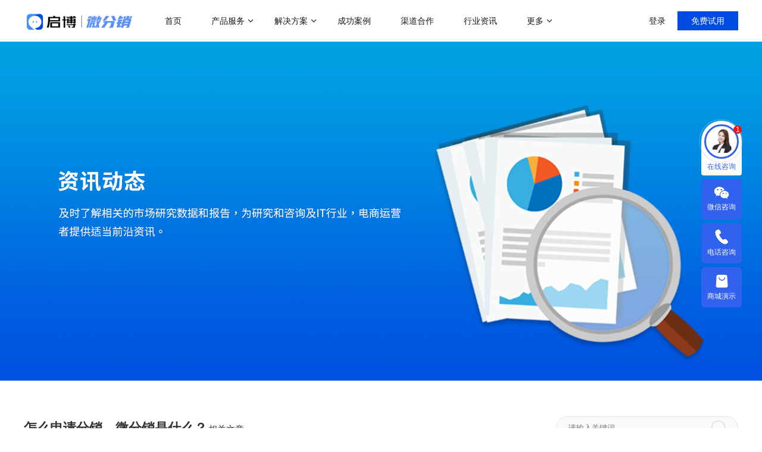

--- FILE ---
content_type: text/html; charset=utf-8
request_url: https://www.wifenxiao.com/tags/2652.html
body_size: 15771
content:

<!DOCTYPE html>
<html lang="en">

<head>
  <meta charset="UTF-8">
  <meta name="viewport" content="width=device-width, initial-scale=1.0">
  <title>怎么申请分销，微分销是什么？ - 启博软件</title>
  <meta name="Keywords" content="怎么申请分销，微分销是什么？" />
  <meta name="description" content="启博学院为您提供丰富、全面的，当下热门的怎么申请分销，微分销是什么？相关新闻资讯和知识，让您第一时间了解怎么申请分销，微分销是什么？更多热门信息。下面从多角度全面来讲解关于怎么申请分销，微分销是什么？的方面的内容。" />
  <meta http-equiv="X-UA-Compatible" content="ie=edge">
  <meta name="baidu-site-verification" content="c1WBgaZimX" />
  <meta name="applicable-device" content="pc">
  <meta name="360-site-verification" content="c59d082cba7e2dd64778534d3db41cb6" />
  <meta name="sogou_site_verification" content="T4jvPQYl5Y"/>
  <meta name="shenma-site-verification" content="3e5a42c3bdac2827c43845f9a100edd4_1637285336">
  <meta name="bytedance-verification-code" content="ryVZ0wYT6hYJOsgNsF6r" />  

  <link rel="shortcut icon" href="/Public/Home/public/favicon.ico" />
  <link rel="alternate" href="http://h5.wifenxiao.com/tags/2652.html" media="only screen and (max-width: 640px)" />
  <!-- <link rel="stylesheet" href="/Public/Home/public/common.css">
  <link rel="stylesheet" href="/Public/Home/public/header.min.css">
  <link rel="stylesheet" href="/Public/Home/public/swiper.min.css">
  <link rel="stylesheet" href="/Public/Home/public/animate.min.css">
  <link rel="stylesheet" href="/Public/Home/public/bottom.mini.css">
  <link rel="stylesheet" href="/Public/Home/public/base.css">
  <link rel="stylesheet" href="/Public/Home/public/meau.css"> -->

  <!-- 合并css，提升页面加载速度 -->
  <link rel="stylesheet" href="/Public/Home/public/swiper.min.css">
  <link rel="stylesheet" href="/Public/Home/public/Initialize.min.css?time=2023-1-05">
  <link rel="stylesheet" href="/Public/Home/public/animate.min.css">
  <link rel="stylesheet" href="/Public/Home/css/sidebar/sidebar.css">

  
    <link rel="stylesheet" href="/Public/Home/css/news/news.min.css">

  <script src="/Public/Home/public/jquery.js"></script>
  <script src="/Public/Home/public/swiper.min.js"></script>
  <script src="/Public/Home/public/header.js"></script>
  <style>
    /* #LRfloater2 {
      right: 0px !important;
    } */

    /*.FENBOT-CHATBTN-BTN{
			display: none!important;
		}*/
    div.banner .bannerBox>h3>span {
      background-color: #4784f8;
      font-size: 20px;
      padding: 3px;
      border-radius: 5px;
      letter-spacing: 2px;
      line-height: 24px;
      margin-left: 10px;
    }

    #cnzz_stat_icon_1275127591 img {
      display: none;
    }

    .meau {
      top: 55%;
    }

    .qqList {
      top: -150px;
    }
  </style>
  <script>
    (function(){
    var el = document.createElement("script");
    el.src = "https://lf1-cdn-tos.bytegoofy.com/goofy/ttzz/push.js?cee7f4d315a40f7f94e70c56e3dcaeab1fe76cafed683a17e2cf9b31014c853865e0a2ada1d5e86b11e7de7c1a83287d04743a02fd1ee8dd8558a8cad50e91cb354f8c6f3f78e5fd97613c481f678e6d";
    el.id = "ttzz";
    var s = document.getElementsByTagName("script")[0];
    s.parentNode.insertBefore(el, s);
    })(window)
  </script>
  <!-- 360自动收录代码 -->
  <script>
    (function(){
    var src = "https://s.ssl.qhres2.com/ssl/ab77b6ea7f3fbf79.js";
    document.write('<script src="' + src + '" id="sozz"><\/script>');
    })();
    </script>
    <!-- 360自动收录代码 -->
     <!--百度统计-->
    <script>
      var _hmt = _hmt || [];
      (function() {
        var hm = document.createElement("script");
        hm.src = "https://hm.baidu.com/hm.js?a243dcf9b02fceea5c80b6231b985999";
        var s = document.getElementsByTagName("script")[0]; 
        s.parentNode.insertBefore(hm, s);
      })();
    </script>
  
</head>

<body>
  <div class="container">
    <div class="headerTit">
      <header>
        <a href="/">
          <img src="/Public/Home/images/new_index/logo.png" alt="">
        </a>
        <div class="goLink">
          <!-- <span></span> -->
          <a href="/" target="_blank">首页</a>
          <a href="javascript:void(0);">产品服务<i class="arrow_up"></i></a>
          <a href="javascript:void(0);">解决方案<i class="arrow_up"></i></a>
          <!-- <a href="javascript:void(0);">服务<i class="arrow_up"></i></a>-->
          <a href="/case/" target="_blank">成功案例</a>
          <a href="/join/" target="_blank">渠道合作</a>
          <a href="/news/" target="_blank">行业资讯</a>
          <a href="javascript:void(0);">更多<i class="arrow_up"></i></a>
        </div>
        <div class="goLogin">
          <div class="loginEnter">
            <span>登录</span>
            <i class="arrow_up"></i>
            <div class="loginFix">
              <div class="triangle"></div>
              <ul>
                <li>
                  <a href="http://cp.wifenxiao.com/Public/new_login" target="_blank" rel="nofollow">
                    <div class="img">
                      <img src="/Public/Home/images/index/alicloud.png" alt="">
                    </div>
                    <div class="text">阿里云 用户登录</div>
                  </a>
                </li>
                <li>
                  <a href="http://ap.huiyuandao.com/Public/new_login" target="_blank" rel="nofollow">
                    <div class="img">
                      <img src="/Public/Home/images/index/tencentCloud.png" alt="">
                    </div>
                    <div class="text">腾讯云 用户登录</div>
                  </a>
                </li>
                <li>
                  <a href="http://tp.weifenxiao.com/Public/new_login" target="_blank" rel="nofollow">
                    <div class="img">
                      <img src="/Public/Home/images/index/portrait.png" alt="">
                    </div>
                    <div class="text">用户体验登录</div>
                  </a>
                </li>
              </ul>
            </div>
          </div>
          <a href="http://tp.weifenxiao.com/Public/new_register/src/1/lasturl/aHR0cHMlM0ElMkYlMkZ3d3cud2lmZW54aWFvLmNvbSUyRnRhZ3MlMkYyNjUyLmh0bWw=/http_referer/aHR0cHM6Ly93d3cud2lmZW54aWFvLmNvbS90YWdzLzI2NTIuaHRtbA==" target="_blank" rel="nofollow">免费试用</a>
        </div>
        <!-- 产品 -->
        <div class="common-wrap goods">
          <div class="wh_1200">
            <div class="part_1">
              <div class="common-wrap-title new-form">做社交电商，找启博</div>
              <div class="common-wrap-con">
                <ul>
                  <li>
                    <a href="/product/wfxPersonal.html" target="_blank">
                      <div class="common-wrap-con-item">
                        <div class="flex-box">
                          <div class="left-info">
                            <img src="/Public/Home/images/header/pro_01.png" width="18px">
                          </div>
                          <div class="right-info">
                            <div class="title">微分销</div>
                            <div class="text">快速搭建微信分销商城</div>
                          </div>
                        </div>
                      </div>
                    </a>
                  </li>
                  <li>
                    <a href="/xcx/" target="_blank">
                      <div class="common-wrap-con-item">
                        <div class="flex-box">
                          <div class="left-info">
                            <img src="/Public/Home/images/header/pro_02.png"  width="18px">
                          </div>
                          <div class="right-info">
                            <div class="title">分销小程序</div>
                            <div class="text">专注裂变的分销小程序</div>
                          </div>
                        </div>
                      </div>
                    </a>
                  </li>
                  <li>
                    <a href="/project/zbdh.html" target="_blank">
                      <div class="common-wrap-con-item">
                        <div class="flex-box">
                          <div class="left-info">
                            <img src="/Public/Home/images/header/pro_03.png"  width="18px">
                          </div>
                          <div class="right-info">
                            <div class="title">直播分销</div>
                            <div class="text">私域直播分销带货系统</div>
                          </div>
                        </div>
                      </div>
                    </a>
                  </li>
                  <li>
                    <a href="/solution/liveBroadcast" target="_blank">
                      <div class="common-wrap-con-item">
                        <div class="flex-box">
                          <div class="left-info">
                            <img src="/Public/Home/images/header/pro_03.png"  width="18px">
                          </div>
                          <div class="right-info">
                            <div class="title">视频号直播</div>
                            <div class="text">抢占视频号流量阵地</div>
                          </div>
                        </div>
                      </div>
                    </a>
                  </li>
                </ul>
              </div>
            </div>
            <div class="part_1">
              <div class="common-wrap-title new-form">热门应用场景</div>
              <div class="common-wrap-con">
                <ul>
                  <li>
                    <div class="common-wrap-con-item-new-scene">
                      <div class="flex-box">
                        <div class="left-info">
                          <a href="/project/erjifxmode.html">二级分销</a>
                        </div>
                        <div class="right-info">
                          <a href="javascript:;">会员营销</a>
                        </div>
                      </div>
                    </div>
                  </li>
                  <li>
                    <div class="common-wrap-con-item-new-scene">
                      <div class="flex-box">
                        <div class="left-info">
                          <a href="/product/wfxPersonal.html">代理分销</a>
                        </div>
                        <div class="right-info">
                          <a href="javascript:;">满额包邮</a>
                        </div>
                      </div>
                    </div>
                  </li>
                  <li>
                    <div class="common-wrap-con-item-new-scene">
                      <div class="flex-box">
                        <div class="left-info">
                          <a href="javascript:;">多人拼团</a>
                        </div>
                        <div class="right-info">
                          <a href="javascript:;">秒杀</a>
                        </div>
                      </div>
                    </div>
                  </li>
                  <li>
                    <div class="common-wrap-con-item-new-scene">
                      <div class="flex-box">
                        <div class="left-info">
                          <a href="javascript:;">积分商城</a>
                        </div>
                        <div class="right-info">
                          <a href="javascript:;">砍价</a>
                        </div>
                      </div>
                    </div>
                  </li>
                  <li>
                    <div class="common-wrap-con-item-new-scene">
                      <div class="flex-box">
                        <div class="left-info">
                          <a href="javascript:;">优惠券</a>
                        </div>
                        <div class="right-info">
                          <a href="/project/distribu.html">云仓礼包</a>
                        </div>
                      </div>
                    </div>
                  </li>
                  <li>
                    <div class="common-wrap-con-item-new-scene">
                      <div class="flex-box">
                        <div class="left-info">
                          <a href="javascript:;">社区团购</a>
                        </div>
                        <div class="right-info">
                          <a href="javascript:;">周期购</a>
                        </div>
                      </div>
                    </div>
                  </li>
                </ul>
              </div>
              <div class="common-wrap-bottom new-form"><a href="/marketing/index">了解更多产品功能&nbsp;&nbsp;&nbsp;></a></div>
            </div>
            <div class="part_2">
              <div class="common-wrap-title new-form">热门运营玩法</div>
              <div class="common-wrap-con bdl">
                <ul>
                  <li>
                    <a href="/project/erjifxmode.html" target="_blank">
                      <div class="common-wrap-con-item">
                        <div class="flex-box">
                          <div class="right-info">
                            <div class="title">二级分销模式</div>
                            <div class="text">帮助企业裂变分销拓客</div>
                          </div>
                        </div>
                      </div>
                    </a>
                  </li>
                  <li>
                    <a href="/project/distribu.html" target="_blank">
                      <div class="common-wrap-con-item">
                        <div class="flex-box">
                          <div class="right-info">
                            <div class="title">微商招商模式</div>
                            <div class="text">快速搭建代理招商分润系统</div>
                          </div>
                        </div>
                      </div>
                    </a>
                  </li>
                  <li>
                    <a href="/project/vipecomode.html" target="_blank">
                      <div class="common-wrap-con-item">
                        <div class="flex-box">
                          <div class="right-info">
                            <div class="title">会员制电商模式</div>
                            <div class="text">快速搭建云集、贝店模式</div>
                          </div>
                        </div>
                      </div>
                    </a>
                  </li>
                  <li>
                    <a href="/project/groupBuy.html" target="_blank">
                      <div class="common-wrap-con-item">
                        <div class="flex-box">
                          <div class="right-info">
                            <div class="title">社群团购模式</div>
                            <div class="text">整合社群资源及团购供应链</div>
                          </div>
                        </div>
                      </div>
                    </a>
                  </li>
                </ul>
                <ul>
                  <li>
                    <a href="/project/wisdomstoremode.html" target="_blank">
                      <div class="common-wrap-con-item">
                        <div class="flex-box">
                          <div class="right-info">
                            <div class="title">门店分销模式</div>
                            <div class="text">导购分销，线上线下双线引流</div>
                          </div>
                        </div>
                      </div>
                    </a>
                  </li>
                  <li>
                    <a href="/project/platform.html" target="_blank">
                      <div class="common-wrap-con-item">
                        <div class="flex-box">
                          <div class="right-info">
                            <div class="title">多用户入驻平台模式</div>
                            <div class="text">打造类似京东、天猫等多平台入驻平台</div>
                          </div>
                        </div>
                      </div>
                    </a>
                  </li>
                  <li>
                    <a href="/project/socialmode.html" target="_blank">
                      <div class="common-wrap-con-item">
                        <div class="flex-box">
                          <div class="right-info">
                            <div class="title">社交新零售</div>
                            <div class="text">线上线下资源整合，沉淀私域流量</div>
                          </div>
                        </div>
                      </div>
                    </a>
                  </li>
                  <li>
                    <a href="/project/c2mmode" target="_blank">
                      <div class="common-wrap-con-item">
                        <div class="flex-box">
                          <div class="right-info">
                            <div class="title">C2M拼团玩法</div>
                            <div class="text">快速搭建拼多多拼团模式</div>
                          </div>
                        </div>
                      </div>
                    </a>
                  </li>
                </ul>
              </div>
            </div>
          </div>
        </div>
        <!-- 方案 -->
        <div class="common-wrap plan">
          <div class="wh_1200">
            <div class="part_1">
              <div class="common-wrap-title">解决方案</div>
              <div class="common-wrap-con">
                <ul>
                  <li>
                    <a href="/project/maternal_infant.html" target="_blank">
                      <div class="common-wrap-con-item">
                        <div class="flex-box">
                          <div class="left-info">
                            <img src="/Public/Home/images/header/scheme_08.png" >
                          </div>
                          <div class="right-info">
                            <div class="title">母婴行业解决方案</div>
                            <div class="text">一站式赋能母婴品牌商智慧经营</div>
                          </div>
                        </div>
                      </div>
                    </a>
                  </li>
                  <li>
                    <a href="/product/xsqd.html" target="_blank">
                      <div class="common-wrap-con-item">
                        <div class="flex-box">
                          <div class="left-info">
                            <img src="/Public/Home/images/header/scheme_02.png" >
                          </div>
                          <div class="right-info">
                            <div class="title">行业销售渠道解决方案</div>
                            <div class="text">帮助商家拓展销售新渠道</div>
                          </div>
                        </div>
                      </div>
                    </a>
                  </li>
                  <li>
                    <a href="/project/zbdh.html" target="_blank">
                      <div class="common-wrap-con-item">
                        <div class="flex-box">
                          <div class="left-info">
                            <img src="/Public/Home/images/header/scheme_03.png" >
                          </div>
                          <div class="right-info">
                            <div class="title">直播带货解决方案</div>
                            <div class="text">开通微信+小程序+APP直播带货系统</div>
                          </div>
                        </div>
                      </div>
                    </a>
                    
                  </li>
                  <li>
                    <a href="/project/point.html" target="_blank">
                      <div class="common-wrap-con-item">
                        <div class="flex-box">
                          <div class="left-info">
                            <img src="/Public/Home/images/header/scheme_04.png">
                          </div>
                          <div class="right-info">
                            <div class="title">积分商城解决方案</div>
                            <div class="text">构建会员积分商城体系</div>
                          </div>
                        </div>
                      </div>
                    </a>
                  </li>
                </ul>
                <ul>
                  <li>
                    <a href="/project/cross.html" target="_blank">
                      <div class="common-wrap-con-item">
                        <div class="flex-box">
                          <div class="left-info">
                            <img src="/Public/Home/images/header/scheme_01.png" >
                          </div>
                          <div class="right-info">
                            <div class="title">跨境电商解决方案</div>
                            <div class="text">助力商家拓展全球跨境电商业务</div>
                          </div>
                        </div>
                      </div>
                    </a>
                  </li>
                  <li>
                    <a href="/project/wBusiness.html" target="_blank">
                      <div class="common-wrap-con-item">
                        <div class="flex-box">
                          <div class="left-info">
                            <img src="/Public/Home/images/header/scheme_05.png" >
                          </div>
                          <div class="right-info">
                            <div class="title">传统微商转型解决方案</div>
                            <div class="text">帮助微商搭建代理分润体系</div>
                          </div>
                        </div>
                      </div>
                    </a>
                  </li>
                  <li>
                    <a href="/project/operatePlan.html" target="_blank">
                      <div class="common-wrap-con-item">
                        <div class="flex-box">
                          <div class="left-info">
                            <img src="/Public/Home/images/header/scheme_06.png">
                          </div>
                          <div class="right-info">
                            <div class="title">微运营解决方案</div>
                            <div class="text">助商家快速上手商城运营</div>
                          </div>
                        </div>
                      </div>
                    </a>
                  </li>
                  <li>
                    <a href="/project/brand.html" target="_blank">
                      <div class="common-wrap-con-item">
                        <div class="flex-box">
                          <div class="left-info">
                            <img src="/Public/Home/images/header/scheme_07.png" >
                          </div>
                          <div class="right-info">
                            <div class="title">KA定制化解决方案</div>
                            <div class="text">品牌企业数字化转型探索</div>
                          </div>
                        </div>
                      </div>
                    </a>
                  </li>
                </ul>
              </div>
            </div>
            <div class="part_2">
              <div class="common-wrap-title">增值服务</div>
              <div class="common-wrap-con bdl">
                <ul>
                  <li>
                    <a href="/operate" target="_blank" class="goOnline">
                      <div class="common-wrap-con-item">
                        <div class="flex-box">
                          <div class="right-info">
                            <div class="title">商家运营解决方案</div>
                            <div class="text">运营助力陪跑0-1</div>
                          </div>
                        </div>
                      </div>
                    </a>
                  </li>
                  <li>
                    <a href="javascript:void(0);" class="goOnline">
                      <div class="common-wrap-con-item">
                        <div class="flex-box">
                          <div class="right-info">
                            <div class="title">客满小程序</div>
                            <div class="text">门店小程序拓客利器</div>
                          </div>
                        </div>
                      </div>
                    </a>
                  </li>
                  <li>
                    <a href="javascript:void(0);" class="goOnline">
                      <div class="common-wrap-con-item">
                        <div class="flex-box">
                          <div class="right-info">
                            <div class="title">直播系统</div>
                            <div class="text">专注门店团队直播</div>
                          </div>
                        </div>
                      </div>
                    </a>
                  </li>
                  <li>
                    <a href="javascript:void(0);" class="goOnline">
                      <div class="common-wrap-con-item">
                        <div class="flex-box">
                          <div class="right-info">
                            <div class="title">客满美业</div>
                            <div class="text">医美线下门店拓客</div>
                          </div>
                        </div>
                      </div>
                    </a>
                  </li>
                </ul>
                <ul>
                  <li>
                    <a href="javascript:void(0);" class="goOnline">
                      <div class="common-wrap-con-item">
                        <div class="flex-box">
                          <div class="right-info">
                            <div class="title">微聊客服系统</div>
                            <div class="text">智能微信客服系统</div>
                          </div>
                        </div>
                      </div>
                    </a>
                  </li>
                  <li>
                    <a href="javascript:void(0);" class="goOnline">
                      <div class="common-wrap-con-item">
                        <div class="flex-box">
                          <div class="right-info">
                            <div class="title">社区团购系统</div>
                            <div class="text">快速部署社区团购</div>
                          </div>
                        </div>
                      </div>
                    </a>
                  </li>
                </ul>
              </div>
            </div>
          </div>
        </div>
        <!-- 更多 -->
        <div class="common-wrap more">
          <div class="wh_1200">
            <ul>
              <li>
                <a href="/about/" target="_blank">
                  <div class="title">关于我们</div>
                  <div class="text">18年专注全产业SaaS产品服务</div>
                </a>
              </li>
              <li>
                <a href="https://www.qibo.com/school" target="_blank">
                  <div class="title">启博学院</div>
                  <div class="text">赋能社交电商</div>
                </a>
              </li>
              <li>
                <a href="/help/sort_id/1.html" target="_blank">
                    <div class="title">帮助中心</div>
                    <div class="text">新手指导，入门教程</div>
                  </a>              </li>
            </ul>
          </div>
        </div>
      </header>
    </div>
    

    <div class="banner">
        <div class="swiper-container">
            <div class="swiper-wrapper">
                <div class="swiper-slide">
                    <div class="slide_btn">
                        <a href="javascript:;" class="goOnline"></a>
                    </div>
                </div>
            </div>
        </div>
    </div>

    <div class="newsInfo" id="newtoo">
        <div class="newsL">
            <div class="newsTit">
                <ul>
                    <li class="active" style="font-size:15px"><h1 style="font-weight:700;font-size:22px;margin-right:2px;">怎么申请分销，微分销是什么？</h1>相关文章</li>
                </ul>
                
            </div>
            <div class="newsList">
                <div class="desc">启博学院为您提供丰富、全面的，当下热门的怎么申请分销，微分销是什么？相关新闻资讯和知识，让您第一时间了解怎么申请分销，微分销是什么？更多热门信息。下面从多角度全面来讲解关于怎么申请分销，微分销是什么？的方面的内容。</div>
                <ul>
                    <li>
                            <a href="/news/25127.html" target="_blank" title="微商囤货乱价难题怎么破？五级订货模式引爆合规新商机！">
                                <img src="/Uploads/Picture/20250226/67bee5fc94a71.png" alt="微商囤货乱价难题怎么破？五级订货模式引爆合规新商机！" title="微商囤货乱价难题怎么破？五级订货模式引爆合规新商机！">
                                <div>
                                    <h3>微商囤货乱价难题怎么破？五级订货模式引爆合规新商机！</h3>
                                    <span>今天，我们就来揭秘一款正在帮助 300 + 品牌实现零囤货、不乱价、自动分佣爆发增长的 “五级订货招商系统”。</span>
                                    <p>
                                        2025-02-26 17:57:01                                        <img src="/Public/Home/images/news/wx.png" alt="">
                                                                            </p>
                                </div>
                            </a>
                        </li><li>
                            <a href="/news/25126.html" target="_blank" title="新疆野西瓜维药数字化转型案例：启博微分销系统助力突破增长瓶颈">
                                <img src="/Uploads/Picture/20250224/67bc39c573a48.png" alt="新疆野西瓜维药数字化转型案例：启博微分销系统助力突破增长瓶颈" title="新疆野西瓜维药数字化转型案例：启博微分销系统助力突破增长瓶颈">
                                <div>
                                    <h3>新疆野西瓜维药数字化转型案例：启博微分销系统助力突破增长瓶颈</h3>
                                    <span>采用虚拟云仓轻资产模式，通过零库存压力快速吸引代理商，高效渗透下沉市场</span>
                                    <p>
                                        2025-02-24 17:17:53                                        <img src="/Public/Home/images/news/wx.png" alt="">
                                        微信分销小程序                                    </p>
                                </div>
                            </a>
                        </li><li>
                            <a href="/news/25125.html" target="_blank" title="4人水果店年销千万的秘密：小程序分销商城+社群裂变">
                                <img src="/Uploads/Picture/20250208/67a72f2bb8e2c.jpg" alt="4人水果店年销千万的秘密：小程序分销商城+社群裂变" title="4人水果店年销千万的秘密：小程序分销商城+社群裂变">
                                <div>
                                    <h3>4人水果店年销千万的秘密：小程序分销商城+社群裂变</h3>
                                    <span>这家4人水果店的成功，证明了小程序分销商城和社群裂变模式在传统零售行业中的巨大潜力。通过整合供应链、拥抱互联网、创新营销模式，小型商家也能实现业绩的爆发式增长，创造商业奇迹。</span>
                                    <p>
                                        2025-02-08 18:13:50                                        <img src="/Public/Home/images/news/wx.png" alt="">
                                        小程序分销                                    </p>
                                </div>
                            </a>
                        </li><li>
                            <a href="/news/25124.html" target="_blank" title="珠宝品牌私域运营成功案例：如何通过精细化运营实现高转化与高复购">
                                <img src="/Uploads/Picture/20250207/67a5b8aeba9f3.jpg" alt="珠宝品牌私域运营成功案例：如何通过精细化运营实现高转化与高复购" title="珠宝品牌私域运营成功案例：如何通过精细化运营实现高转化与高复购">
                                <div>
                                    <h3>珠宝品牌私域运营成功案例：如何通过精细化运营实现高转化与高复购</h3>
                                    <span>该珠宝品牌的成功案例，为其他商家提供了宝贵的经验。首先，私域流量的构建和精细化运营是提升用户转化和复购的关键。其次，通过社群分层和多角度满足用户需求，可以进一步提升用户的参与感和忠诚度。最后，精准的营销策略和大量的用户口碑传播，是打开年轻市场的有效途径。</span>
                                    <p>
                                        2025-02-07 15:32:44                                        <img src="/Public/Home/images/news/wx.png" alt="">
                                        商家案例                                    </p>
                                </div>
                            </a>
                        </li><li>
                            <a href="/news/25123.html" target="_blank" title="微信“送礼物”开放超级新入口">
                                <img src="/Uploads/Picture/20250121/678f68b7d214b.png" alt="微信“送礼物”开放超级新入口" title="微信“送礼物”开放超级新入口">
                                <div>
                                    <h3>微信“送礼物”开放超级新入口</h3>
                                    <span>如果你此刻更新苹果新版微信，会发现“送礼物”已出现在一个新的入口中</span>
                                    <p>
                                        2025-01-21 17:19:50                                        <img src="/Public/Home/images/news/wx.png" alt="">
                                        微信送礼功能                                    </p>
                                </div>
                            </a>
                        </li><li>
                            <a href="/news/25122.html" target="_blank" title="2+1链动系统多少钱？">
                                <img src="/Uploads/Picture/20250109/677f8364cbc80.png" alt="2+1链动系统多少钱？" title="2+1链动系统多少钱？">
                                <div>
                                    <h3>2+1链动系统多少钱？</h3>
                                    <span>在商业创新的前沿阵地，2 + 1 链动系统以其独特的裂变魅力吸引着众多企业跃跃欲试，然而，“2 + 1 链动系统多少钱” 这个关键问题，成为了决策者们必须审慎考量的要点。</span>
                                    <p>
                                        2025-01-09 16:03:35                                        <img src="/Public/Home/images/news/wx.png" alt="">
                                        链动2+1商城开发,二加一链动模式,链动2+1                                    </p>
                                </div>
                            </a>
                        </li><li>
                            <a href="/news/25121.html" target="_blank" title="链动 2+1 模式开发">
                                <img src="/Uploads/Picture/20250109/677f82a7bea04.png" alt="链动 2+1 模式开发" title="链动 2+1 模式开发">
                                <div>
                                    <h3>链动 2+1 模式开发</h3>
                                    <span>在数字化浪潮汹涌澎湃的当下，链动 2+1 模式作为一种极具创新性与前瞻性的商业模式，正吸引着无数企业投身其开发与应用之中，试图挖掘其中蕴藏的巨大商业潜能。</span>
                                    <p>
                                        2025-01-09 15:55:46                                        <img src="/Public/Home/images/news/wx.png" alt="">
                                        链动2+1商城开发,二加一链动模式,链动2+1                                    </p>
                                </div>
                            </a>
                        </li><li>
                            <a href="/news/25120.html" target="_blank" title="链动 2+1 的具体模式介绍">
                                <img src="/Uploads/Picture/20250109/677f80305c9c3.png" alt="链动 2+1 的具体模式介绍" title="链动 2+1 的具体模式介绍">
                                <div>
                                    <h3>链动 2+1 的具体模式介绍</h3>
                                    <span>在当下竞争激烈且充满创新活力的商业领域，链动 2+1 分销模式异军突起，成为众多企业和创业者关注的焦点。了解其具体运作模式，对于洞察商业趋势、把握商机有着重要意义。</span>
                                    <p>
                                        2025-01-09 15:48:23                                        <img src="/Public/Home/images/news/wx.png" alt="">
                                        链动2+1商城开发,二加一链动模式,链动2+1                                    </p>
                                </div>
                            </a>
                        </li><li>
                            <a href="/news/25119.html" target="_blank" title="链动2+1分销模式合法吗？">
                                <img src="/Uploads/Picture/20250109/677f7c6fcb8da.png" alt="链动2+1分销模式合法吗？" title="链动2+1分销模式合法吗？">
                                <div>
                                    <h3>链动2+1分销模式合法吗？</h3>
                                    <span>在当今的商业浪潮中，各种创新的分销模式层出不穷，链动 2+1 分销模式备受关注，链动2+1模式是合法合规的。</span>
                                    <p>
                                        2025-01-09 15:17:39                                        <img src="/Public/Home/images/news/wx.png" alt="">
                                        链动2+1商城开发,二加一链动模式,链动2+1                                    </p>
                                </div>
                            </a>
                        </li><li>
                            <a href="/news/25118.html" target="_blank" title="微信新功能送礼物功能怎么开启？操作流程是怎么样的？">
                                <img src="/Uploads/Picture/20250104/67790c9b30a36.png" alt="微信新功能送礼物功能怎么开启？操作流程是怎么样的？" title="微信新功能送礼物功能怎么开启？操作流程是怎么样的？">
                                <div>
                                    <h3>微信新功能送礼物功能怎么开启？操作流程是怎么样的？</h3>
                                    <span>在数字化浪潮蓬勃发展的当下，微信已深度融入日常生活，成为重要社交工具，且持续创新，其新推出的送礼物功能，为情感交流增添温暖。</span>
                                    <p>
                                        2025-01-04 17:57:13                                        <img src="/Public/Home/images/news/wx.png" alt="">
                                                                            </p>
                                </div>
                            </a>
                        </li>                </ul>
            </div>

            <div class="page">
                    <div class='page clearfix'><a class="gofirst hidden-xs" href="/tags/2652/p/1.html#newtoo"><<</a><span class="current hidden-xs">1</span><a class="num hidden-xs" href="/tags/2652/p/2.html#newtoo">2</a><a class="num hidden-xs" href="/tags/2652/p/3.html#newtoo">3</a><a class="gonext" href="/tags/2652/p/2.html#newtoo"> > </a><a class="golast hidden-xs" style="margin-left:0px;" href="/tags/2652/p/618.html#newtoo">>></a></div>                </div>
            <!--<div class="page">
              <span class="dec">
                <</span>
                    <div class="totalPage">
                        <span class="active">1</span>
                        <span>2</span>
                        <span>3</span>
                        <span>4</span>
                        <span>5</span>
                    </div>
                    <span class="add">></span>
            </div>-->
        </div>
        <div class="newsR">
            <div class="searchInfo">
                <img src="/Public/Home/images/news/search.png" id="search" alt="" />
                <input type="text" placeholder="请输入关键词" id="keyword" />
            </div>
            <div class="hotKey">
                <div class="keyWord">
                    <h3>热门产品</h3>
                    <img src="/Public/Home/images/news/right.png" alt="">
                </div>
                <ul>
                    <li>
                        <a href="/project/cross.html" target="_blank">
                            <div>
                            </div>
                            <span>跨境电商系统</span>
                            <button>查看更多</button>
                        </a>
                    </li>
                    <li>
                        <a href="/project/platform.html" target="_blank">
                            <div>
                            </div>
                            <span>供销平台系统</span>
                            <button>查看更多</button>
                        </a>
                    </li>
                    <li>
                        <a href="/project/store.html" target="_blank">
                            <div>
                            </div>
                            <span>连锁门店系统</span>
                            <button>查看更多</button>
                        </a>
                    </li>
                    <li>
                        <a href="/project/factory.html" target="_blank">
                            <div>
                            </div>
                            <span>工厂订货系统</span>
                            <button>查看更多</button>
                        </a>
                    </li>
                    <li>
                        <a href="/project/distribu.html" target="_blank">
                            <div>
                            </div>
                            <span>微商系统</span>
                            <button>查看更多</button>
                        </a>
                    </li>
                    <li>
                        <a href="/project/brand.html" target="_blank">
                            <div>
                            </div>
                            <span>品牌商户系统</span>
                            <button>查看更多</button>
                        </a>
                    </li>
                </ul>
            </div>
            
            <div class="video">
                <div class="keyWord">
                    <h3>视频教学</h3>
                    <img src="/Public/Home/images/news/right.png" alt="">
                </div>
                <a href="/video/1705.html" target="_blank">
                    <img src="https://www.360shop.com.cn/upload/infoimg/2017-07/1501321112sf.jpg" alt="" class="hotVideo">

                </a>
                <p>
                    <span></span>
                    <a href="/video/1705.html" style="color: #616161;display: inline-block;width: 100%;overflow: hidden;white-space: nowrap;text-overflow: ellipsis;">域名绑定</a>
                </p>
            </div>

            <div class="upload">
                <div class="keyWord">
                    <h3>热门资讯</h3>
                    <img src="/Public/Home/images/news/right.png" alt="">
                </div>
                <img src="/Public/Home/images/news/upload2.png" alt="" class="uploadImg">
                <ul>
                    <li>
                            <a href="/news/2749.html" target="_blank">
                                如何开微店？开微店步骤分享                            </a>
                        </li><li>
                            <a href="/news/2480.html" target="_blank">
                                阿里巴巴的分销是什么意思？                            </a>
                        </li><li>
                            <a href="/news/2175.html" target="_blank">
                                什么是二级分销模式                            </a>
                        </li><li>
                            <a href="/news/2392.html" target="_blank">
                                微信公众号如何开商城？快速搭建你的微商平台！                            </a>
                        </li><li>
                            <a href="/news/5112.html" target="_blank">
                                建议收藏|如何有效提前规划2022年8月营销活动，引爆微商城销量？                            </a>
                        </li><li>
                            <a href="/news/5110.html" target="_blank">
                                启博商家案例|解锁母婴店铺月销20万的私域布局策略                            </a>
                        </li><li>
                            <a href="/news/5107.html" target="_blank">
                                启博微商城第213期产品更新：订货商管理权限调整                            </a>
                        </li><li>
                            <a href="/news/4879.html" target="_blank">
                                微信小程序的六大常见的优势                            </a>
                        </li><li>
                            <a href="/news/5114.html" target="_blank">
                                产品上线|教你利用支付成功页，打造自己的私域！                            </a>
                        </li><li>
                            <a href="/news/5125.html" target="_blank">
                                最新研究：私域成本上升40%，小程序已成私域标配                            </a>
                        </li>                </ul>
            </div>

        </div>

    </div>



        <div class="search">
      <h3>现在选择微分销，让你的每一位客户更满意</h3>
      <div>
        <input type="text" id="phones" placeholder="请输入手机号">
        <button id="buts">立即体验</button>
      </div>
    </div>
    <div class="bottomList">
      <div class="bInfo">
        <div class="bList">
          <div class="tel">
            <img src="/Public/Home/images/index/people.png" alt="">
            <div>
              <p>免费热线</p>
              <p>400-6026-360</p>
            </div>
          </div>
          <a href="/" target="_blank">首页</a>
          <a href="/about/" target="_blank">关于我们</a>
          <a href="/about/contact.html" target="_blank">联系我们</a>
        </div>
        <div class="bList bList1">
          <p>运营模式</p>
          <a href="/project/erjifxmode.html" target="_blank">二级分销模式</a>
          <a href="/project/wisdomstoremode.html" target="_blank">智慧门店模式</a>
          <a href="/project/distribu.html" target="_blank">经典微商招商模式</a>
          <a href="/project/platform.html" target="_blank">S2B2C平台模式</a>
          <a href="/project/vipecomode.html" target="_blank">会员制电商模式</a>
          <a href="/project/socialmode.html" target="_blank">社交新零售模式</a>
          <a href="/project/groupBuy.html" target="_blank">社群团购模式</a>
          <a href="/project/c2mmode" target="_blank">C2M拼团模式</a>
        </div>
        <div class="bList bList1">
          <p>解决方案</p>
          <a href="/project/cross.html" target="_blank">跨境电商解决方案</a>
          <a href="/project/wBusiness.html" target="_blank">传统微商转型解决方案</a>
          <a href="/project/point.html" target="_blank">积分商城解决方案</a>
          <a href="/project/zbdh.html" target="_blank">直播带货解决方案</a>
          <a href="/project/brand.html" target="_blank">KA定制化解决方案</a>
          <a href="/project/operatePlan.html" target="_blank">运营解决方案</a>
          <a href="/product/xsqd.html" target="_blank">行业销售渠道解决方案</a>
        </div>
        <div class="bList bList1">
          <p>启博学院</p>
          <a href="/college/" target="_blank">启博学院</a>
          <a href="/college/59.html" target="_blank">新手视频</a><a href="/college/81.html" target="_blank">运营必备</a><a href="/college/82.html" target="_blank">案例分析</a>        </div>

        <div class="bList bList1">
          <p>新闻活动</p>
          <a href="/news/index/article_sort_id/1" target="_blank">电商资讯</a><a href="/news/index/article_sort_id/2" target="_blank">分销运营</a><a href="/news/index/article_sort_id/3" target="_blank">微商运营</a><a href="/news/index/article_sort_id/84" target="_blank">直播营销</a>        </div>
        <!-- <div class="bList bList1">
          <p>渠道合作</p>
          <a href="/join/">合作加盟</a>
         <a href="/service/recruit.html">服务中心</a>
        </div> -->
        <div class="bList bList1">
          <p>帮助中心</p>
          <a href="/help/" target="_blank">新手入门</a>
          <a href="/help/helplist/sort_id/1" target="_blank">
              帮助中心            </a>          <a href="/update/" target="_blank">更新日志</a>
        </div>
        <div class="goWx">
          <img src="/Public/Home/images/wifenxiao_code.png" alt="">
          <a class="name">了解更多方案</a>
        </div>
      </div>

      
      <div class="bWarn">
        <p>浙江省软件协会 | 双软认定企业 | 软件企业编号：浙RQ-2016-0157 | 增值业务电信许可证：浙B2-20110469</p>
        <p>中国杭州算力小镇C幢1号厅9层</p>
        <p>© 2008-2026 版权所有 杭州启博科技有限公司</p>
        <p>
          <a href="https://beian.miit.gov.cn/" target="_blank">浙ICP备10006774号-29</a>
        </p>
        <img src="/Public/Home/images/index/country1.png" alt="">
        <img src="/Public/Home/images/index/country.png" alt="">
      </div>

    </div>
    <!-- <div class="bottomfixed" id="bottomfixed">
      <p>超过 <b><i>120,000</i></b> 家付费客户，正在使用启博 · 微分销产品<a
          href="http://tp.weifenxiao.com/Public/new_register/src/1/lasturl/aHR0cHMlM0ElMkYlMkZ3d3cud2lmZW54aWFvLmNvbSUyRnRhZ3MlMkYyNjUyLmh0bWw=/http_referer/aHR0cHM6Ly93d3cud2lmZW54aWFvLmNvbS90YWdzLzI2NTIuaHRtbA==" rel="nofollow" target="_blank">免费注册</a><a
          class="J_ConsultWfx sx goOnline" href="javascript:;" rel="sidebar">演示账号</a><span class="close_fxbtn"><img
            src="/Public/Home/images/close1.png" width="31px" height="30px"></span></p>
    </div> -->
  </div>

  <!-- <div class="meau">
    <ul>
      <li class="goOnline">
        <a href="javascript:void(0);">
          <img src="/Public/Home/images/index/w.png" width="28px" height="24px">
          <span>在线咨询</span>
        </a>
      </li>
      <li>
        <a href="javascript:void(0);">
          <img src="/Public/Home/images/index/q.png" width="26px" height="28px">
          <span>qq咨询</span>
        </a>

        <div class="qqList" style="display: none;">
        <img src="/Public/Home/images/index/qqTit.png" width="82px" height="97px">
        <span class="closeQq">X</span>
        <div class="qqInfo">
            <div class="infoTit">售前咨询</div>
            <div class="qqCon qqOver" style="position:relative;">
              <div class="preSales staff1">
                  <div>
                    <img src="/Public/Home/images/index/qidian01.jpg" alt="">
                  </div>
                </div><div class="preSales staff2">
                  <div>
                    <img src="/Public/Home/images/index/qidian02.jpg" alt="">
                  </div>
                </div><div class="preSales staff3">
                  <div>
                    <img src="/Public/Home/images/index/qidian02.jpg" alt="">
                  </div>
                </div><div class="preSales staff4">
                  <div>
                    <img src="/Public/Home/images/index/qidian01.jpg" alt="">
                  </div>
                </div><div class="preSales staff5">
                  <div>
                    <img src="/Public/Home/images/index/qidian02.jpg" alt="">
                  </div>
                </div>
              <a href="https://wpa.qq.com/msgrd?v=3&uin=610330311&site=qq&menu=yes" rel="nofollow" target="_blank">
              	<p class="letter"><img src="/Public/Home/images/index/qq.png" width="14px" height="15px">微分销</p>
              </a>
              <a href="javascript:;" class="goOnline">
                <p class="letter"><img src="/Public/Home/images/index/qq.png"  width="14px" height="15px">微分销</p>
              </a>
            </div>

            <div class="infoTit">服务支持</div>
            <div class="qqCon">

              <a href="https://chat.weiliaokefu.com/?alone=1&cid=1143&FENBOT_fingerprint="
                target="_blank">
                <p><img src="/Public/Home/images/index/qq.png"  width="14px" height="15px">服务支持</p>
              </a>
              <a href="https://chat.weiliaokefu.com/?alone=1&cid=1143&FENBOT_fingerprint="
                target="_blank">
                <p><img src="/Public/Home/images/index/qq.png"  width="14px" height="15px">服务支持</p>
              </a>
              <a href="https://wpa.qq.com/msgrd?v=3&uin=80068391&site=qq&menu=yes" rel="nofollow" target="_blank">
                <p><img src="/Public/Home/images/index/qq.png"  width="14px" height="15px">续费客服</p>
              </a>
              <a href="https://wpa.qq.com/msgrd?v=3&uin=80038753&site=qq&menu=yes" rel="nofollow" target="_blank">
                <p><img src="/Public/Home/images/index/qq.png"  width="14px" height="15px">备案客服</p>
              </a>
              <a href="https://wpa.qq.com/msgrd?v=3&uin=10064887&site=qq&menu=yes" rel="nofollow" target="_blank">
                <p><img src="/Public/Home/images/index/qq.png"  width="14px" height="15px">备案客服</p>
              </a>
            </div>
        </div>
  </div>
  </li>
  <li>
    <a href="javascript:void(0);">
      <img src="/Public/Home/images/index/t.png" width="24px" height="24px">
      <span>电话咨询</span>
    </a>
    <div class="w">
      <a href="javascript:void(0);">
        <img src="/Public/Home/images/index/t1.png" alt="">
        <span>电话咨询：400-6026-360</span>
      </a>
    </div>
  </li>
  <li>
    <a href="http://tp.weifenxiao.com/Public/new_register/src/1/lasturl/aHR0cHMlM0ElMkYlMkZ3d3cud2lmZW54aWFvLmNvbSUyRnRhZ3MlMkYyNjUyLmh0bWw=/http_referer/aHR0cHM6Ly93d3cud2lmZW54aWFvLmNvbS90YWdzLzI2NTIuaHRtbA==" target="_blank">
      <img src="/Public/Home/images/index/m.png" width="26px" height="26px">
      <span>免费试用</span>
    </a>
  </li>
  <li class="goTopOnce">
    <a href="javascript:void(0);">
      <img src="/Public/Home/images/index/top.png" width="30px" style='width: 30px;'>
      <span>回到顶部</span>
    </a>
  </li>
  </ul>
  </div> -->

  <!-- 右边侧边栏 -->
<div class="sidebar_r">
  <ul>
      <li class="goOnline online_btn">
          <div class="img_box">
              <div class="border"></div>
              <img src="/Public/Images/new_side/service.png" alt="">
          </div>
          <p>在线咨询</p>
          <div class="tips">1</div>
      </li>
      <li class="weChart">
          <img class="icon" src="/Public/Images/new_side/sidebar_icon_01.png" alt="">
          <img class="icon_active" src="/Public/Images/new_side/sidebar_icon_01_active.png" alt="">
          <p>微信咨询</p>
          <div class="code_box">
              <p class="p1">微信扫码加好友，送您开店大礼包</p>
              <img src="/Public/Images/new_side/weChat_code.png" alt="">
              <p class="p2">手机扫码加我微信</p>
          </div>
      </li>
      <li class="tel">
        <img class="icon" src="/Public/Images/new_side/sidebar_icon_02.png" alt="">
        <img class="icon_active" src="/Public/Images/new_side/sidebar_icon_02_active.png" alt="">
        <p>电话咨询</p>
        <div class="code_box">
            <p class="p1">咨询电话：139-0650-1422</p>
            <img src="/Public/Home/images/wifenxiao_code.png" alt="">
            <p class="p2">现在扫码打电话，送您开店大礼包</p>
        </div>
      </li>
      <!-- <li class="tel">
          <img class="icon" src="/Public/Images/new_side/sidebar_icon_02.png" alt="">
          <img class="icon_active" src="/Public/Images/new_side/sidebar_icon_02_active.png" alt="">
          <p>电话咨询</p>
          <div class="code_box">
            <div class="t">
              <img src="/Public/Home/images/index/t1.png" alt="">
              <span>电话咨询：139-0650-1422</span>
            </div>
            <div class="e">
              <span>致电有礼，送您开店大礼包</span>
            </div>
          </div>
      </li> -->
      <!-- <li class="agent">
          <img class="icon" src="/Public/Images/new_side/sidebar_icon_03.png" alt="">
          <img class="icon_active" src="/Public/Images/new_side/sidebar_icon_03_active.png" alt="">
          <p>我要代理</p>
      </li> -->
      <!-- <li class="gift">
          <img class="icon" src="/Public/Images/new_side/sidebar_icon_04.png" alt="">
          <img class="icon_active" src="/Public/Images/new_side/sidebar_icon_04_active.png" alt="">
          <p>开店礼包</p>
      </li> -->
      <li class="demo">
          <img class="icon" src="/Public/Images/new_side/icon_07_active.png" alt="">
          <img class="icon_active" src="/Public/Images/new_side/icon_07.png" alt="">
          <p>商城演示</p>
      </li>
  </ul>
</div>
<!-- 中间弹层 -->
<div class="center_layer">
  <div class="title-box">
    <div class="img-box"><img src="/Public/Images/new_side/customer_service.png" alt=""></div>
    <div class="text-box">
      <div class="title">启博微信分销系统欢迎您！</div>
      <div class="desc">我是您的电商专属顾问，免费获取1对1咨询！</div>
      <div class="tel">客服热线：4006 026 360</div>
    </div>
  </div>
  <div class="item_box">
      <div class="item tel">
        <div class="wrapper">
          <div class="icon">
            <img src="/Public/Images/new_side/icon_06.png" alt="">
            <img src="/Public/Images/new_side/icon_06_active.png" alt="">
          </div>
          <p class="text">电话咨询</p>    
        </div>
      </div>
      <div class="item register">
          <div class="wrapper">
              <div class="icon">
                <img src="/Public/Images/new_side/icon_07.png" alt="">
                <img src="/Public/Images/new_side/icon_07_active.png" alt="">
              </div>
              <p class="text">免费试用</p>
          </div>
      </div>
      <div class="item demo">
          <div class="wrapper">
              <div class="icon">
                <img src="/Public/Images/new_side/icon_08.png" alt="">
                <img src="/Public/Images/new_side/icon_08_active.png" alt="">
              </div>
              <p class="text">预约演示</p>
          </div>
      </div>
      <div class="item weChart">
          <div class="wrapper">
              <div class="icon">
                <img src="/Public/Images/new_side/icon_09.png" alt="">
                <img src="/Public/Images/new_side/icon_09_active.png" alt="">
              </div>
              <p class="text">获取方案</p>
          </div>
      </div>
  </div>
  <span class="close_fxbtn"></span>
</div>

<!-- 开店礼包 -->
<!-- <div class="gift_bag_img"><img src="/Public/Images/new_side/gift_bag_01.png" alt=""></div> -->
  <div class="gift_bag">
      <div class="bottom_fixed">
          <div class="img"><img src="/Public/Images/new_side/gift_bag_02.png" alt=""></div>
          <div class="left">
              <p class="title">2022 春耕计划  <span>好礼相送</span>免费体验  火爆全网的小程序</p>
              <p class="descr">社群团购 + 新零售方案 + 跨境电商分销 + 视频号分销方案 + 私有化企业定制方案，更多专业方案免费获取……</p>
          </div>
          <div class="right">
            <div class="btn_box">立即获取方案</div>
            <div class="tel_box">
                <p>电话咨询：139-0650-1422</p>
            </div>
          </div>
        </div>
        <span class="close_fxbtn"><img src="/Public/Images/new_side/close1.png" width="31px" height="30px"></span>
  </div>

  <!-- 微信咨询弹层 -->
  <div class="wx-Layer-container">
    <div class="wx-Layer-wrapper">
      <div class="left-img"><img src="/Public/Home/images/image.png" alt=""></div>
      <div class="right-con">
        <div class="close"><img src="/Public/Home/images/close.png" alt=""></div>
        <div class="title">我是您的专属增长顾问</div>
        <div class="subtitle">扫码加微信  领取开店礼包</div>
        <div class="code"><img src="/Public/Home/images/wifenxiao_code.png" alt=""></div>
        <div class="btn">扫码添加丨免费咨询</div>
        <div class="contact"><img src="/Public/Home/images/tel.png" alt="">联系电话：139-0650-1422</div>
      </div>
    </div>
  </div>

  <!-- 演示弹窗 -->
  <div class="demo-layer-container">
    <div class="demo-layer-wrapper">
      <span class="close_fxbtn"><img src="/Public/Images/new_side/close2.png"></span>
      <div class="title">启博微分销商城系统 演示商城</div>
      <div class="img-box">
        <div>
          <img src="/Public/Images/new_side/demo_code1.png" alt="">
          <p>公众号微商城</p>
        </div>
        <div>
          <img src="/Public/Images/new_side/demo_code2.png" alt="">
          <p>小程序商城</p>
        </div>
        <div>
          <img src="/Public/Images/new_side/demo_code3.jpg?time=1" alt="">
          <p>社区团购</p>
        </div>
      </div>
      <div class="btn-box">
        <a href="http://tp.weifenxiao.com/Public/new_register/src/1/lasturl/aHR0cHMlM0ElMkYlMkZ3d3cud2lmZW54aWFvLmNvbSUyRnRhZ3MlMkYyNjUyLmh0bWw=/http_referer/aHR0cHM6Ly93d3cud2lmZW54aWFvLmNvbS90YWdzLzI2NTIuaHRtbA==" class="trial" target="_blank" class="btn">15天 免费试用</a>
        <a href="javascript:;" class="consulting" class="btn">1对1 免费咨询</a>
      </div>
    </div>
  </div>
</div>
  


  
    <script>
        $('#search').click(function(){
            var keyword = $('#keyword').val();
            if(keyword == ''){
                alert('请输入搜索关键词');
                false;
            }else{
                location.href="/tags/"+keyword;
            }
        })
    </script>
    <script>
        $(function () {
            $(".newsTit li").click(function () {
                $(this).addClass("active").siblings().removeClass("active");
                var index = $(".newsTit>ul>li").index(this);
                // 0 全部 媒体报道
                if (index == 0) {
                }
            })

            // 分页
            // var spanList = $(".page>div>span");
            // var page = 4;
            // console.log(spanList)
            // $(".dec").click(function () {
            //     page--;
            //     if (page == 0) {
            //         page = 1;
            //     }
            //     for (var i = 0; i < spanList.length; i++) {
            //         spanList[i].className = "";
            //     }
            //     spanList[page - 1].className = "active";
            // })
            // $(".add").click(function () {
            //     page++;
            //     if (page > spanList.length) {
            //         page = spanList.length;
            //     }
            //     for (var i = 0; i < spanList.length; i++) {
            //         spanList[i].className = "";
            //     }
            //     spanList[page - 1].className = "active";
            // });

            // for (var i = 0; i < spanList.length; i++) {
            //     spanList[i].index = i;
            //     spanList[i].onclick = function () {
            //         page = this.index + 1;
            //         for (var j = 0; j < spanList.length; j++) {
            //             spanList[j].className = ''
            //         }
            //         this.className = "active";
            //     }
            // }
        })
    </script>


  <!-- WPA -->
<!--   <script type="text/javascript"
    src="https://wpa.b.qq.com/cgi/wpa.php?key=XzgwMDA1NjM2MF8xNzc5Nl84MDAwNTYzNjBf"></script> -->

  

  <!-- 企点客服 -->
  <!-- <script id="qd285215572388912ad95ad1d7eb3234aa52e8bcd772"
    src="https://wp.qiye.qq.com/qidian/2852155723/88912ad95ad1d7eb3234aa52e8bcd772" charset="utf-8" async
    defer></script>
  <script id="qd28521557230a5f47543601911936d2ae9fac20756f"
    src="https://wp.qiye.qq.com/qidian/2852155723/0a5f47543601911936d2ae9fac20756f" charset="utf-8" async
    defer></script>
  <script id="qd285215572368b5a1c4228a55cd8972eddae953372a"
    src="https://wp.qiye.qq.com/qidian/2852155723/68b5a1c4228a55cd8972eddae953372a" charset="utf-8" async
    defer></script>
  <script id="qd28521557237889bbda3790f13353d1aac3647355ef"
    src="https://wp.qiye.qq.com/qidian/2852155723/7889bbda3790f13353d1aac3647355ef" charset="utf-8" async
    defer></script>
  <script id="qd2852155723e17d6ee0adbd75f077ca8db026f86baf"
    src="https://wp.qiye.qq.com/qidian/2852155723/e17d6ee0adbd75f077ca8db026f86baf" charset="utf-8" async
    defer></script> -->

    <script>
      (function() {
          setTimeout(function () {
              $('.center_layer').css('display', 'block');
          }, 20000);
      })()
  </script>

    <script>
      $(function () {
        $('.center_layer .close_fxbtn').click(function () {
          $('.center_layer').fadeOut()
          setTimeout(function () {
            $('.center_layer').css('display', 'none');
          }, 2000)
        })

        $('.sidebar_r li').click(function (event) {
          if ($(this).hasClass('gift')) {
              $('.gift_bag').css('display', 'block');
              $('.gift_bag_img').css('display', 'none');
              $(this).addClass('active').siblings().removeClass('active').find('.code_box').fadeOut();
              event.stopPropagation();
          } else if ($(this).hasClass('goOnline')) {
            // lrminiMin();
            //   setTimeout(function(){
            //     lrminiMax();
            //   }, 100);
            openZoosUrl('chatwin');
          } else if ($(this).hasClass('weChart')) {
            $('.wx-Layer-container').fadeIn(500);
            event.stopPropagation();
          } else if ($(this).hasClass('demo')) {
            $('.demo-layer-container').fadeIn(500);
            event.stopPropagation();
          } else {
              if($(this).hasClass('active')) {
                  $(this).find('.code_box').fadeOut();
                  $(this).removeClass('active');
              } else {
                  $(this).find('.code_box').fadeIn(1500);
                  $(this).addClass('active').siblings().removeClass('active').find('.code_box').fadeOut();
              }
              event.stopPropagation();
          }
        })

        $('body').click(function () {
            $('.sidebar_r li').find('.code_box').fadeOut();
            $('.sidebar_r li').removeClass('active');
        })

        $('.gift_bag_img').click(function () {
            $('.gift_bag').css('display', 'block');
            $(this).css('display', 'none');
        })

        $('.gift_bag .close_fxbtn').click(function () {
            $('.gift_bag').css('display', 'none');
            $('.gift_bag_img').css('display', 'block');
        })

        $('.gift_bag .btn_box').click(function () {
            // $('.sidebar_r .weChart').find('.code_box').fadeIn(1500);
            // $('.sidebar_r .weChart').addClass('active').siblings().removeClass('active').find('.code_box').fadeOut();
            $('.wx-Layer-container').fadeIn(500);
            event.stopPropagation();
        })


        $('.center_layer .item_box .tel').click(function () {
            $('.sidebar_r .tel').find('.code_box').fadeIn(1500);
            $('.sidebar_r .tel').addClass('active').siblings().removeClass('active').find('.code_box').fadeOut();
            event.stopPropagation();
        })

        $('.center_layer .item_box .weChart').click(function () {
            // $('.sidebar_r .weChart').find('.code_box').fadeIn(1500);
            // $('.sidebar_r .weChart').addClass('active').siblings().removeClass('active').find('.code_box').fadeOut();
            $('.wx-Layer-container').fadeIn(500);
            event.stopPropagation();
        })

        $('.center_layer .item_box .register').click(function () {
            window.open('http://tp.weifenxiao.com/Public/new_register/src/1/lasturl/aHR0cHMlM0ElMkYlMkZ3d3cud2lmZW54aWFvLmNvbSUyRnRhZ3MlMkYyNjUyLmh0bWw=/http_referer/aHR0cHM6Ly93d3cud2lmZW54aWFvLmNvbS90YWdzLzI2NTIuaHRtbA==');
            event.stopPropagation();
        })

        $('.center_layer .item_box .demo').click(function () {
          $('.demo-layer-container').fadeIn(500);
          event.stopPropagation();
        })

        $('.wx-Layer-container .close').click(function () {
          $('.wx-Layer-container').fadeOut(500);
        })

        $('.demo-layer-container .close_fxbtn').click(function () {
          $('.demo-layer-container').fadeOut(500);
        })
      })
    </script>

  <script>
    $(function(){
      //顶部导航变色
      var wheight = 70;
      if(document.documentElement.scrollTop > wheight){
        $('.headerTit').css('background','#0a165e');
      }
      $(window).bind('scroll',function(){
        var scrollTop = $(document).scrollTop();
        if(scrollTop > wheight){
            $('.headerTit').css('background','#0a165e');
        }else{  
          $('.headerTit').css('background','none');
        }
      })
      $('#buts').click(function () {
        var phones = $('#phones').val();
        if (phones == '') {
          alert('填写您的手机号');
          $('#phones').focus();
          return false;
        } else {
          var reg = /^1[0-9]{10}/;
          var r = phones.match(reg);
          if (r == null) {
            alert('对不起，您输入的手机格式不正确!');
            $('#phones').focus()
            return false;
          }
        }
        window.open('http://tp.weifenxiao.com/Public/new_register/src/1/lasturl/aHR0cHMlM0ElMkYlMkZ3d3cud2lmZW54aWFvLmNvbSUyRnRhZ3MlMkYyNjUyLmh0bWw=/http_referer/aHR0cHM6Ly93d3cud2lmZW54aWFvLmNvbS90YWdzLzI2NTIuaHRtbA==/username/' + phones);
      })
      
      $(".tagged_news_item").hover(newsHoverIn, newsHoverOut);

      $('.goOnline').click(function(){
        // lrminiMin();
        // setTimeout(function(){
        //   lrminiMax();
        // }, 100);
        openZoosUrl('chatwin');
      });
    });

    function newsHoverIn(evnt) {
      var cnts = $(this).find('.lists_time')
      cnts.css({
        'background-color': '#257dff',
        'color': 'white'
      })
      var cnts = $(this).find('.lists_text')
      cnts.find('p').first().css({
        'color': '#257dff'
      })
    }
    function newsHoverOut(evnt) {
      var cnts = $(this).find('.lists_time')
      cnts.first().css({
        'background-color': 'white',
        'color': '#257dff'
      })
      var cnts = $(this).find('.lists_text')
      cnts.find('p').first().css({
        'color': '#333'
      })
    }

    $('.access-information #submit').click(function () {
        var that = $(this)
        if ($(this).data('desable')) {
          return false
        }
        var company = $('.access-information #company').val(),
            name = $('.access-information #name').val(),
            phone = $('.access-information #phone').val(),
            code = $('.access-information #code').val();
        if (!company) {
            alert('请输入您的需求')
            return false
        }

        if (!name) {
            alert('请输入您的预算')
            return false
        }

        var myreg = /^1[3456789]\d{9}$/;
        if(phone == '' || ! myreg.test(phone)) {
            alert('请输入正确手机号')
            return false
        }
        if (!code) {
          alert('请输入验证码')
          return false
        }
        $.ajax({
            url: "/Home/Index/cluesSubmit.html",
            type: 'post',
            beforeSend: function () {
                that.attr('data-desable', 'true')
            },
            data: {
                phone: phone,
                company: company,
                username: name,
                code: code
            },
            dataType: 'json',
            success: function (res) {
                alert(res.msg)
                that.removeAttr('data-desable')
                if (res.status == 1) {
                    $('.access-information #company').val('')
                    $('.access-information #name').val('')
                    $('.access-information #phone').val('')
                    $('.access-information #code').val('')
                }
            }
        })
    })
    //短信验证码
    let timeout= null;
    var countdown=60;
    function settime() {
        if (countdown == 0) {
            $('.access-information #getCode').removeAttr("disabled");
            $('.access-information #getCode').html('获取验证码')
            countdown = 60;
            clearTimeout(timeout)
        } else {
            $('.access-information #getCode').attr("disabled");
            $('.access-information #getCode').html("重新发送(" + countdown + ")")
            countdown--;
            timeout = setTimeout(function() {
                settime()
            },1000)
        }
    }
    $('.access-information #getCode').on('click',function(){
        if(countdown == 0 || countdown == 60){
            phone = $('.access-information #phone').val();
            if (!(/^1[3456789]\d{9,9}$/.test(phone))){
                $('.access-information #phone').focus()
                alert('请填写正确格式手机号码')
                return false;
            } else {
                $.ajax({
                    url:"/Home/Join/sendVerifyCode.html",
                    data:{
                        phone: phone,
                        action:"send_sms",
                        no_verify_code: true,
                    },
                    type:'post',
                    dataType:'json',
                    async: true,
                    success:function(data){
                        if(data.status == 1){
                            alert(data.info);
                        }else{
                            alert(data.info);
                            $('#getCode').removeAttr("disabled");
                            $('#getCode').html('获取验证码')
                            countdown = 60;
                            clearTimeout(timeout)
                        }
                    }
                })
                settime();
            }
        }
    })
  </script>
  <script type="text/javascript" src="https://v1.cnzz.com/z_stat.php?id=1280666682&web_id=1280666682"></script>
  <!--商务通-->
      <script language="javascript" src="https://lzt.zoosnet.net/JS/LsJS.aspx?siteid=lzt66264892&float=1&lng=cn"></script></body>

</html>